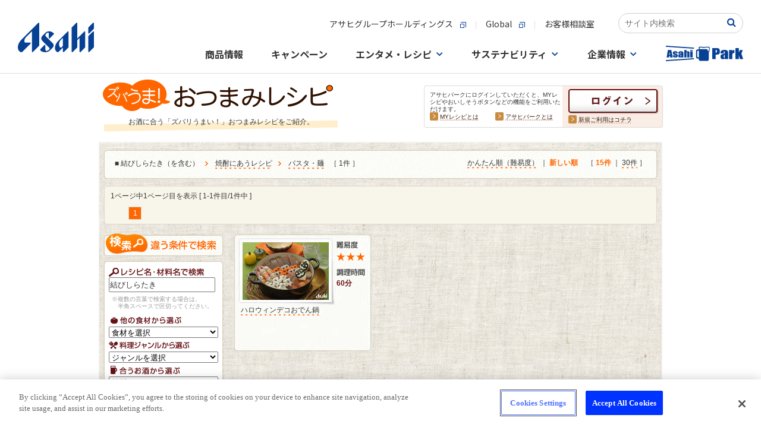

--- FILE ---
content_type: text/html
request_url: https://www.asahibeer.co.jp/enjoy/recipe/search/list.psp.html?DRINK=004&DIVIS=004&WORD=%8C%8B%82%D1%82%B5%82%E7%82%BD%82%AB&S=T
body_size: 14166
content:






<!DOCTYPE html PUBLIC "-//W3C//DTD XHTML 1.0 Transitional//EN" "http://www.w3.org/TR/xhtml1/DTD/xhtml1-transitional.dtd">

<HTML lang="ja">
<HEAD>
<!-- OneTrust Cookie consent notice Start -->
<script type="text/javascript" src="https://cdn-apac.onetrust.com/consent/c92d7405-ea78-418a-865d-5f53108abaed/OtAutoBlock.js" ></script>
<script src="https://cdn-apac.onetrust.com/scripttemplates/otSDKStub.js" type="text/javascript" charset="UTF-8" data-domain-script="c92d7405-ea78-418a-865d-5f53108abaed" ></script>
<script type="text/javascript">
function OptanonWrapper() { }
</script>
<!-- OneTrust Cookie consent notice End  -->
<META name="keywords" content="料理,レシピ,おつまみ,つまみ,簡単,レシピ検索,野菜,魚,肉,旬,ビール,ワイン,焼酎,ウイスキー">
<meta name="description" content="【お酒に合う、簡単おつまみレシピ】アサヒビールがおすすめする！お酒に合う「ズバリうまい！」おつまみレシピをご紹介します。季節の食材やビール・ワイン・焼酎などお酒との相性が抜群なおつまみ情報サイトです。">

<META name="robots" content="noindex" />


<META http-equiv="imagetoolbar" content="no">

<META http-equiv="Content-Type" content="text/html; charset=shift_jis">
<META http-equiv="Content-Script-Type" content="text/javascript">
<META http-equiv="Content-Style-Type"  content="text/css">
<TITLE>焼酎にあう・パスタ・麺・結びしらたきのレシピ | ズバうま！おつまみレシピ | アサヒビール</TITLE>
<link rel="stylesheet" href="./../css/searchlist.css" type="text/css" media="all">
<link rel="stylesheet" href="./../css/common.css" type="text/css" media="all">
<link rel="stylesheet" href="./../css/list.css" type="text/css" media="all">
<link rel="stylesheet" href="./../css/search.css" type="text/css" media="all">
<link rel="stylesheet" href="./../css/recipe_search.css" type="text/css" media="all">
<link rel="canonical" href="https://www.asahibeer.co.jp/enjoy/recipe/search/list.psp.html?WORD=%8c%8b%82%d1%82%b5%82%e7%82%bd%82%ab&DIVIS=004&DRINK=004"/>
<link rel="alternate" media="only screen and (max-width: 640px)" href="https://www.asahibeer.co.jp/enjoy/recipe/sp/list.psp.html?WORD=%8c%8b%82%d1%82%b5%82%e7%82%bd%82%ab&DIVIS=004&DRINK=004">

<script language="JavaScript" src="/js/asahibeer/global.js" type="text/javascript"></script>
<script language="JavaScript" src="./../popup.js" type="text/javascript"></script>
<script language="Javascript" src="./../js/behavior.js"></script>
<script language="Javascript" src="./../js/swap.js"></script>
<script language="Javascript" src="./../js/rollover.js" type="text/javascript"></script>
<script type="text/javascript" src="/park/js/libs/jquery-1.11.2.min.js"></script>
<script type="text/javascript" src="./../js/jquery-migrate-1.1.0.js"></script>
<script language="Javascript" src="./../js/dropdownmenu.js" type="text/javascript"></script>
<script type="text/javascript">
  $(document).ready(function() {

	//$('div.accordion_box:eq(0)> ul').hide();
	//var imagedir="img/";

	$('div.accordion_box:eq(0)> h3')
	.hover(
		function(){
			//over

			$(this).css("background", "url('images/"+$(this).attr("id")+".jpg') no-repeat bottom");
		},
		function(){
			//out
			$(this).css("background", "url('images/"+$(this).attr("id")+".jpg') no-repeat top");
		}
	)
	.toggle(
		function(){ $(this).html("<img src='images/"+$(this).attr("id")+"_open.jpg'>"); },
		function(){ $(this).html(""); }
	)
	.click(function() {
		$(this).next().slideToggle('fast');
	});
});
</script>
<script type="text/javascript">
<!--
function form_onSubmit( f )
{
	if ( f.WORD.value == "レシピ名・材料名を入力") {
		f.WORD.value = '';
	}
}
// -->
</script>


<!-- CSS -->
<link href="https://ce.mf.marsflag.com/latest/css/mf-search.css" rel="stylesheet" type="text/css" media="all" charset="UTF-8">
<link href="/searchwindow.css" rel="stylesheet" type="text/css" media="all" charset="UTF-8">
</head>

<BODY bgcolor="#FFFFFF">


<!--▼ヘッダー▼ -->





   
<SCRIPT language="JavaScript" type="text/javascript" >

   function ASAHIBEER_searchKeyWord()
   {
      if ( document.SEARCH_FORM.WORD.value == "" )
      {
         if ( ASAHIBEER_isUnicodeBrouser() == 1 )
            alert( "Input Search Keyword !!" );
         else
            alert( "Not entered search word." );
      }
      else
      {
         document.SEARCH_FORM.action = "/web-service/common/search/";
         document.SEARCH_FORM.submit();
      }
   }
</SCRIPT>



<!-- head.tmp -->
<!-- ======-->
<div id="page-top" style="text-align: center;width:100%;background:#FFFFFF url(/shared/img/bg_body_nv2.jpg) repeat-x left top;">
<!-- Google Tag Manager -->
<script>(function(w,d,s,l,i){w[l]=w[l]||[];w[l].push({'gtm.start':
new Date().getTime(),event:'gtm.js'});var f=d.getElementsByTagName(s)[0],
j=d.createElement(s),dl=l!='dataLayer'?'&l='+l:'';j.async=true;j.src=
'https://www.googletagmanager.com/gtm.js?id='+i+dl;f.parentNode.insertBefore(j,f);
})(window,document,'script','dataLayer','GTM-N2CHTWGJ');</script>
<!-- End Google Tag Manager -->
<!-- Google Tag Manager (noscript) -->
<noscript><iframe src="https://www.googletagmanager.com/ns.html?id=GTM-N2CHTWGJ"
height="0" width="0" style="display:none;visibility:hidden"></iframe></noscript>
<!-- End Google Tag Manager (noscript) -->

<link rel="stylesheet" href="/template/asahibeer/inner/css/ff87info.css">
<div id="ff87info" onclick="ClickSpreload()">
  <p class="ff87info_p">＊Firefox最新版をご利用のお客様へ＊　ページの背景画像が正しく表示されない場合、<span class="ff87info_p_uline">こちらをクリック</span>お願いします。</p>
</div>
<script src="/template/asahibeer/inner/js/ff87info.js"></script>
<script src="/agechk/js/agechk.js?241226" type="module"></script>

<!-- SiteCatalyst_call start -->
<script type="text/javascript">

function s_code_onload(){


  


  // WithAsahi用 企業ID取得
  var cookies = document.cookie;
  var cookiesArray = cookies.split(';');
  var with_asahi_id;

  for(var c of cookiesArray){
      var cArray = c.split('=');

      var pattern = /YUKO_ID$/;   // YUKO_ID
      if( cArray[0].match(pattern) ){
         with_asahi_id = cArray[1];
      }
    }

   s.eVar44 = with_asahi_id;
   s.t();
}
</script>


<script type="text/javascript" src="/web-service/common/sc_parts/s_code.js" onload="s_code_onload()"></script>

<!-- SiteCatalyst_call end -->


<!-- template load -->
<link rel="stylesheet" type="text/css" href="/assets/css/header_footer.css"/>
<link rel="preconnect" href="https://fonts.gstatic.com">
<link href="https://fonts.googleapis.com/css2?family=Noto+Sans+JP:wght@400;500;700&family=Noto+Serif+JP:wght@500;600;700&display=swap" rel="stylesheet">
<link rel="stylesheet" href="/common/css/common.css"/>
<script src="/common/js/main.js"></script>

<!-- 下層ページヘッダー -->
<div class="root-wrapper">
<div class="body-wrapper">
<header class="global-header-underlayer is-active">
	<div class="global-header-underlayer__body">
		<div class="global-header-underlayer__title">
			<h1 class="global-header-underlayer__site-name">
				<a href="/">
					<svg version="1.1" title="Asahi" xmlns="http://www.w3.org/2000/svg" xmlns:xlink="http://www.w3.org/1999/xlink" x="0px" y="0px" viewBox="0 0 400 155.8" style="enable-background:new 0 0 400 155.8;" xml:space="preserve">
						<path d="M107.4,1.2L19.6,89c-24.3,24.4-24.3,52.1-9.2,64.1c4.6,3.4,10.8,3.6,14.8-0.4c0,0,41.7-41.7,42-42c0,0,0,0,0,0c2.2-2.2,1.3-5.2-2.2-5.2c-0.2,0-24,0-24,0c-9,0-9.6-17.5,2.7-29.7l30.3-30.3l0,107c0.1,3.4,3,4.4,5.3,2.1c0.2-0.2,33.3-33.3,33.3-33.3s0-117.6,0-117.9C112.6,0,109.6-1,107.4,1.2z"/>
						<path d="M184,109.2c-5.5-5.5-34.7-34.7-34.7-34.7c-6.9-6.9-5.7-13.5,5.2-20.5c4.2-2.7,7.9-1.5,7.9,2.6c0,0,0,23.4,0,23.7c0,3.4,2.9,4.4,5.2,2.2c2.2-2.2,20.2-20.2,20.2-20.2c2.5-2.6,2.8-4.4-0.6-7.6c-15.4-13.2-33.4-9.8-41.9-1.2l-16.4,16.4C119,81,123.3,90.2,129,96l36.3,36.4c4.1,4.1,1,9.4-6.3,13.9c-10.4,5.3-14.2,3-14.2-7c0,0,0-17.9,0-18.7c0-3.4-2.9-4.4-5.2-2.1c-0.3,0.3-20,20-20,20c-4.2,4.8,0.3,11.1,6.9,13.7c7.2,2.5,13.1,3.7,18.3,3.7c10.7,0.1,18.3-4.5,25.2-10.7l13.2-13.3C194.3,118.5,184,109.2,184,109.2z"/>
						<path d="M261.5,47.1l-49.8,49.8c-12.4,12.4-26.1,40.5-7.7,56.3c4.7,3.5,7.3,3.3,11.1-0.5l22-21.9v21.5c0,3.4,3,4.4,5.2,2.2c0.5-0.5,24.4-24.4,24.4-24.4s0-0.1,0-0.2c0,0,0-79.3,0-80.4c0-0.1,0-0.2,0-0.2C266.7,45.9,263.7,44.9,261.5,47.1z M228.8,130.7c-4.1,4.1-12.1-3.4-12.1-17.5c0.1-9.8,4.3-17.1,10.9-23.9l9.4-9.3v42.5L228.8,130.7z"/>
						<path d="M348.9,47.1l-36.3,36.3v-0.4c0-17.6,0-79.3,0-79.6c0-3.4-3-4.4-5.2-2.2L283,25.7v126.7c0,3.4,3,4.4,5.2,2.2c0.5-0.5,24.4-24.4,24.4-24.4s0-18.7,0-38l11.9-11.9v72.1c0,3.4,3,4.4,5.2,2.2c0.5-0.5,24.4-24.4,24.4-24.4s0-80.1,0-80.8C354.1,45.9,351.1,44.9,348.9,47.1z"/>
						<path d="M394.8,1.2l-24.4,24.4v28.5c0,3.4,3,4.4,5.2,2.2C376,55.9,400,31.9,400,31.9s0-27.8,0-28.5C400,0,397-1,394.8,1.2z"/>
						<path d="M394.8,47.1l-24.4,24.4v80.8c0,3.4,3,4.4,5.2,2.2c0.5-0.5,24.4-24.4,24.4-24.4s0-80.1,0-80.8C400,45.9,397,44.9,394.8,47.1z"/>
					</svg>
				</a>
			</h1>
		</div>
		<div class="global-header-underlayer__sub">
			<div class="global-header-underlayer__sub-inner">
				<div class="global-header-underlayer__nav">
					<ul class="global-header-underlayer__links">
						<li><a href="http://www.asahigroup-holdings.com/" target="_blank"><span>アサヒグループホールディングス</span><i></i></a></li>
						<li><a href="https://www.asahigroup-holdings.com/en/" target="_blank"><span>Global</span><i></i></a></li>
						<li><a href="/customer/"><span>お客様相談室</span></a></li>
					</ul>
				</div>

				<div class="mf_finder_container head-search_ab">
					<!-- ↓検索窓用カスタムエレメント -->
					<mf-search-box
					submit-text=""
					ajax-url="https://finder.api.mf.marsflag.com/api/v1/finder_service/documents/2f71aee9/search"
					serp-url="/insidesearch/index.html#/"
					doctype-hidden
					options-hidden
					placeholder="サイト内検索"
					imgsize-default="3"
					></mf-search-box>
			  </div>
			</div>
			<nav class="nav-global">
				<div class="nav-global__body">
					<ul class="nav-global__list">
						<li class="nav-global__item"><a class="nav-global__links" href="/products/"><span>商品情報</span></a>
						</li>
						<li class="nav-global__item"><a class="nav-global__links" href="/campaign/"><span>キャンペーン</span></a></li>
						<li class="nav-global__item"><a class="nav-global__links nav-global__links--dropdown" href="/fun/"><span>エンタメ・レシピ</span></a>
							<div class="nav-global__dropdown">
								<div class="nav-global__dropdown-inner">
									<div class="nav-global__dropdown-header">
										<div class="nav-global__dropdown-top-links"><a href="/fun/"><span>エンタメ・レシピトップ</span><i></i></a></div>
										<div class="nav-global__dropdown-close">
											<button>閉じる</button>
										</div>
									</div>
									<div class="nav-global__entertainment">
										<div class="nav-global__entertainment-block">
											<div class="nav-global__child-head  visible-xs"><a href="/enjoy/recipe/"><span>おつまみレシピサイト</span><i></i></a></div>
											<div class="nav-global__child-recipe"><a class="nav-global__child-recipe-links" href="/enjoy/recipe/">
													<div class="nav-global__child-recipe-ph"><img src="/common/image/nav/img-nav-recipe.jpg" alt="ズバうま！おつまみレシピ"/></div>
													<div class="nav-global__child-recipe-detail">
														<div class="nav-global__child-recipe-head">ズバうま！おつまみレシピ</div>
														<div class="nav-global__child-recipe-text">季節の食材やビール・ワイン・焼酎など、お酒との相性が抜群な「ズバリうまい！」おつまみレシピをご紹介。</div>
													</div></a>
												<div class="nav-global__child-recipe-ph"></div>
											</div>
										</div>
										<div class="nav-global__entertainment-block">
											<div class="nav-global__child-head  visible-xs"><a href="/fun/"><span>エンタメコンテンツ</span><i></i></a></div>
											<ul class="nav-global__child">
												<li class="nav-global__child-element nav-global__child-element--s"><a class="nav-global__child-links" href="/event/">
														<div class="nav-global__child-ph">
														 <picture>
														   <source type="image/jpeg" srcset="/common/image/nav/img-nav-event.webp" alt="イベント情報" />
														   <source type="image/jpeg" srcset="/common/image/nav/img-nav-event.jpg" alt="イベント情報" />
														   <img src="/common/image/nav/img-nav-event.jpg" alt="イベント情報" />
														 </picture>
														</div>
														<div class="nav-global__child-text"><span>イベント情報</span><i></i></div></a></li>
												<li class="nav-global__child-element nav-global__child-element--s"><a class="nav-global__child-links" href="/brewery/">
														<div class="nav-global__child-ph">
														 <picture>
														   <source type="image/jpeg" srcset="/common/image/nav/img-nav-brewery.webp" alt="アサヒの工場見学" />
														   <source type="image/jpeg" srcset="/common/image/nav/img-nav-brewery.jpg" alt="アサヒの工場見学" />
														   <img src="/common/image/nav/img-nav-brewery.jpg" alt="アサヒの工場見学" />
														 </picture>
														</div>
														<div class="nav-global__child-text"><span>アサヒの工場見学</span><i></i></div></a></li>
																								<li class="nav-global__child-element nav-global__child-element--s"><a class="nav-global__child-links" href="/enjoy/umadaru/main.html">
														<div class="nav-global__child-ph">
														 <picture>
														   <source type="image/jpeg" srcset="/common/image/nav/img-nav-tarunama.webp" alt="うまい！樽生の飲めるお店"/>
														   <source type="image/jpeg" srcset="/common/image/nav/img-nav-tarunama.jpg" alt="うまい！樽生の飲めるお店"/>
														   <img src="/common/image/nav/img-nav-tarunama.jpg" alt="うまい！樽生の飲めるお店"/>
														 </picture>
														</div>
														<div class="nav-global__child-text"><span>うまい！樽生の飲めるお店</span><i></i></div></a></li>
												<li class="nav-global__child-element nav-global__child-element--s"><a class="nav-global__child-links" href="https://drafters.jp/" target="_blank">
														<div class="nav-global__child-ph">
														 <picture>
														   <source type="image/jpeg" srcset="/common/image/nav/img-nav-enjoy-drafters.webp" alt="アサヒ ドラフターズ"/>
														   <source type="image/jpeg" srcset="/common/image/nav/img-nav-enjoy-drafters.jpg" alt="アサヒ ドラフターズ"/>
														   <img src="/common/image/nav/img-nav-enjoy-drafters.jpg" alt="アサヒ ドラフターズ"/>
														 </picture>
														</div>
														<div class="nav-global__child-text"><span>アサヒ ドラフターズ</span><i></i></div></a></li>
											</ul>
										</div>
									</div>
								</div>
							</div>
						</li>
						<li class="nav-global__item"><a class="nav-global__links nav-global__links--dropdown" href="/sustainability/"><span>サステナビリティ</span></a>
							<div class="nav-global__dropdown">
								<div class="nav-global__dropdown-inner">
									<div class="nav-global__dropdown-header">
										<div class="nav-global__dropdown-top-links"><a href="/sustainability/"><span>サステナビリティトップ</span><i></i></a></div>
										<div class="nav-global__dropdown-close">
											<button>閉じる</button>
										</div>
									</div>
									<ul class="nav-global__child">
										<li class="nav-global__child-element"><a class="nav-global__child-links" href="/sustainability/">
												<div class="nav-global__child-ph">
														 <picture>
														   <source type="image/jpeg" srcset="/common/image/nav/img-nav-sustainability.webp" alt="サステナビリティ"/>
														   <source type="image/jpeg" srcset="/common/image/nav/img-nav-sustainability.jpg" alt="サステナビリティ"/>
														   <img src="/common/image/nav/img-nav-sustainability.jpg" alt="サステナビリティ"/>
														 </picture>
														</div>
												<div class="nav-global__child-text"><span>サステナビリティ</span><i></i></div></a></li>
										<li class="nav-global__child-element"><a class="nav-global__child-links" href="/sustainability/drinking/">
												<div class="nav-global__child-ph">
														 <picture>
														   <source type="image/jpeg" srcset="/common/image/nav/img-nav-drinking.webp" alt="責任ある飲酒"/>
														   <source type="image/jpeg" srcset="/common/image/nav/img-nav-drinking.jpg" alt="責任ある飲酒"/>
														   <img src="/common/image/nav/img-nav-drinking.jpg" alt="責任ある飲酒"/>
														 </picture>
														</div>
												<div class="nav-global__child-text"><span>責任ある飲酒</span><i></i></div></a></li>
										<li class="nav-global__child-element"><a class="nav-global__child-links" href="/sustainability/environment/">
												<div class="nav-global__child-ph">
														 <picture>
														   <source type="image/jpeg" srcset="/common/image/nav/img-nav-environment.webp" alt="環境"/>
														   <source type="image/jpeg" srcset="/common/image/nav/img-nav-environment.jpg" alt="環境"/>
														   <img src="/common/image/nav/img-nav-environment.jpg" alt="環境"/>
														 </picture>
														</div>
												<div class="nav-global__child-text"><span>環境</span><i></i></div></a></li>
										<li class="nav-global__child-element"><a class="nav-global__child-links" href="/sustainability/foodsafety/">
												<div class="nav-global__child-ph">
														 <picture>
														   <source type="image/jpeg" srcset="/common/image/nav/img-nav-foodsafety.webp" alt="食の安全・安心"/>
														   <source type="image/jpeg" srcset="/common/image/nav/img-nav-foodsafety.jpg" alt="食の安全・安心"/>
														   <img src="/common/image/nav/img-nav-foodsafety.jpg" alt="食の安全・安心"/>
														 </picture>
														</div>
												<div class="nav-global__child-text"><span>食の安全・安心</span><i></i></div></a></li>
										<li class="nav-global__child-element"><a class="nav-global__child-links" href="/sustainability/community/">
												<div class="nav-global__child-ph">
														 <picture>
														   <source type="image/jpeg" srcset="/common/image/nav/img-nav-comunity.webp" alt="コミュニティ"/>
														   <source type="image/jpeg" srcset="/common/image/nav/img-nav-comunity.jpg" alt="コミュニティ"/>
														   <img src="/common/image/nav/img-nav-comunity.jpg" alt="コミュニティ"/>
														 </picture>
														</div>
												<div class="nav-global__child-text"><span>コミュニティ</span><i></i></div></a></li>
										<li class="nav-global__child-element"><a class="nav-global__child-links" href="/sustainability/people/">
												<div class="nav-global__child-ph">
														 <picture>
														   <source type="image/jpeg" srcset="/common/image/nav/img-nav-people.webp" alt="人"/>
														   <source type="image/jpeg" srcset="/common/image/nav/img-nav-people.jpg" alt="人"/>
														   <img src="/common/image/nav/img-nav-people.jpg" alt="人"/>
														 </picture>
														</div>
												<div class="nav-global__child-text"><span>人</span><i></i></div></a></li>
									</ul>
								</div>
							</div>
						</li>
						<li class="nav-global__item"><a class="nav-global__links nav-global__links--dropdown" href="/corporate.html"><span>企業情報</span></a>
							<div class="nav-global__dropdown">
								<div class="nav-global__dropdown-inner">
									<div class="nav-global__dropdown-header">
										<div class="nav-global__dropdown-top-links"><a href="/corporate.html"><span>企業情報トップ</span><i></i></a></div>
										<div class="nav-global__dropdown-close">
											<button>閉じる</button>
										</div>
									</div>
									<div class="nav-global__dropdown-col">
										<ul class="nav-global__child">
											<li class="nav-global__child-element"><a class="nav-global__child-links" href="/aboutus/message/">
													<div class="nav-global__child-ph">
														 <picture>
														   <source type="image/jpeg" srcset="/common/image/nav/img-nav-message.webp" alt="トップメッセージ"/>
														   <source type="image/jpeg" srcset="/common/image/nav/img-nav-message.jpg" alt="トップメッセージ"/>
														   <img src="/common/image/nav/img-nav-message.jpg" alt="トップメッセージ"/>
														 </picture>
														</div>
													<div class="nav-global__child-text"><span>トップメッセージ</span><i></i></div></a></li>
											<li class="nav-global__child-element"><a class="nav-global__child-links" href="/aboutus/summary/">
													<div class="nav-global__child-ph">
														 <picture>
														   <source type="image/jpeg" srcset="/common/image/nav/img-nav-summary.webp" alt="会社概要"/>
														   <source type="image/jpeg" srcset="/common/image/nav/img-nav-summary.jpg" alt="会社概要"/>
														   <img src="/common/image/nav/img-nav-summary.jpg" alt="会社概要"/>
														 </picture>
														</div>
													<div class="nav-global__child-text"><span>会社概要</span><i></i></div></a></li>
											<li class="nav-global__child-element"><a class="nav-global__child-links" href="/aboutus/business/">
													<div class="nav-global__child-ph">
														 <picture>
														   <source type="image/jpeg" srcset="/common/image/nav/img-nav-company-business.webp" alt="事業案内"/>
														   <source type="image/jpeg" srcset="/common/image/nav/img-nav-company-business.jpg" alt="事業案内"/>
														   <img src="/common/image/nav/img-nav-company-business.jpg" alt="事業案内"/>
														 </picture>
														</div>
													<div class="nav-global__child-text"><span>事業案内</span><i></i></div></a></li>
											<li class="nav-global__child-element"><a class="nav-global__child-links" href="/aboutus/branch/">
													<div class="nav-global__child-ph">
														 <picture>
														   <source type="image/jpeg" srcset="/common/image/nav/img-nav-branch.webp" alt="事業場一覧"/>
														   <source type="image/jpeg" srcset="/common/image/nav/img-nav-branch.jpg" alt="事業場一覧"/>
														   <img src="/common/image/nav/img-nav-branch.jpg" alt="事業場一覧"/>
														 </picture>
														</div>
													<div class="nav-global__child-text"><span>事業場一覧</span><i></i></div></a></li>
											<li class="nav-global__child-element"><a class="nav-global__child-links" href="/aboutus/philosophy/">
													<div class="nav-global__child-ph">
														 <picture>
														   <source type="image/jpeg" srcset="/common/image/nav/img-nav-philosophy.webp" alt="グループ理念"/>
														   <source type="image/jpeg" srcset="/common/image/nav/img-nav-philosophy.jpg" alt="グループ理念"/>
														   <img src="/common/image/nav/img-nav-philosophy.jpg" alt="グループ理念"/>
														 </picture>
														</div>
													<div class="nav-global__child-text"><span>グループ理念</span><i></i></div></a></li>
											<li class="nav-global__child-element"><a class="nav-global__child-links" href="/news/">
													<div class="nav-global__child-ph">
														 <picture>
														   <source type="image/jpeg" srcset="/common/image/nav/img-nav-news.webp" alt="ニュースリリース"/>
														   <source type="image/jpeg" srcset="/common/image/nav/img-nav-news.jpg" alt="ニュースリリース"/>
														   <img src="/common/image/nav/img-nav-news.jpg" alt="ニュースリリース"/>
														 </picture>
														</div>
													<div class="nav-global__child-text"><span>ニュースリリース</span><i></i></div></a></li>
										</ul>
										<ul class="nav-global__child-small">
											<li class="nav-global__child-small-element"><a class="nav-global__child-small-links" href="/careers/">
													<div class="nav-global__child-small-ph">
														 <picture>
														   <source type="image/jpeg" srcset="/common/image/nav/img-nav-careers.webp" alt="採用情報"/>
														   <source type="image/jpeg" srcset="/common/image/nav/img-nav-careers.jpg" alt="採用情報"/>
														   <img src="/common/image/nav/img-nav-careers.jpg" alt="採用情報"/>
														 </picture>
														</div>
													<div class="nav-global__child-small-text"><span>採用情報</span><i></i></div></a></li>
											<li class="nav-global__child-small-element"><a class="nav-global__child-small-links" href="https://www.asahigroup-holdings.com/ir/" target="_blank">
													<div class="nav-global__child-small-ph">
														 <picture>
														   <source type="image/jpeg" srcset="/common/image/nav/img-nav-ir.webp" alt="IR・投資家情報"/>
														   <source type="image/jpeg" srcset="/common/image/nav/img-nav-ir.jpg" alt="IR・投資家情報"/>
														   <img src="/common/image/nav/img-nav-ir.jpg" alt="IR・投資家情報"/>
														 </picture>
														</div>
													<div class="nav-global__child-small-text"><span>IR・投資家情報</span><i></i></div></a></li>
											<li class="nav-global__child-small-element"><a class="nav-global__child-small-links" href="https://www.asahigroup-holdings.com/company/group/" target="_blank">
													<div class="nav-global__child-small-ph">
														 <picture>
														   <source type="image/jpeg" srcset="/common/image/nav/img-nav-group.webp" alt="グループ会社一覧"/>
														   <source type="image/jpeg" srcset="/common/image/nav/img-nav-group.jpg" alt="グループ会社一覧"/>
														   <img src="/common/image/nav/img-nav-group.jpg" alt="グループ会社一覧"/>
														 </picture>
														</div>
													<div class="nav-global__child-small-text"><span>グループ会社<br/>一覧</span><i></i></div></a></li>
											<li class="nav-global__child-small-element"><a class="nav-global__child-small-links" href="https://www.asahigroup-holdings.com/" target="_blank">
													<div class="nav-global__child-small-ph">
														 <picture>
														   <source type="image/jpeg" srcset="/common/image/nav/img-nav-group-hd.webp" alt="アサヒグループホールディングス"/>
														   <source type="image/jpeg" srcset="/common/image/nav/img-nav-group-hd.jpg" alt="アサヒグループホールディングス"/>
														   <img src="/common/image/nav/img-nav-group-hd.jpg" alt="アサヒグループホールディングス"/>
														 </picture>
														</div>
													<div class="nav-global__child-small-text"><span>アサヒグループホールディングス</span><i></i></div></a></li>
											<li class="nav-global__child-small-element"><a class="nav-global__child-small-links" href="https://www.asahigroup-holdings.com/company/history/" target="_blank">
													<div class="nav-global__child-small-ph">
														 <picture>
														   <source type="image/jpeg" srcset="/common/image/nav/img-nav-history.webp" alt="歴史・沿革"/>
														   <source type="image/jpeg" srcset="/common/image/nav/img-nav-history.jpg" alt="歴史・沿革"/>
														   <img src="/common/image/nav/img-nav-history.jpg" alt="歴史・沿革"/>
														 </picture>
														</div>
													<div class="nav-global__child-small-text"><span>歴史・沿革</span><i></i></div></a></li>
										</ul>
									</div>
								</div>
							</div>
						</li>
						<li class="nav-global__item"><a class="nav-global__links" href="/park/index.psp.html"><span><svg xmlns="http://www.w3.org/2000/svg" width="130" height="25.597" viewBox="0 0 130 25.597">
											<g id="group_33558" data-name="group 33558" transform="translate(-531.535 -1094.06)">
												<g id="group_33557" data-name="group 33557">
													<path id="pass_80239" data-name="pass 80239" d="M562.436,1101.156v12.284h3.832v-7.186a2.776,2.776,0,0,1,.123-1.024.583.583,0,0,1,.963-.008,3.584,3.584,0,0,1,.109,1.131v7.087h3.831V1106.5a8.122,8.122,0,0,0-.156-1.954,1.715,1.715,0,0,0-.863-.944,3.362,3.362,0,0,0-1.712-.41,4.018,4.018,0,0,0-1.228.183,3.615,3.615,0,0,0-1.067.547v-2.763Zm-30.9,16.734.119,1.767L578.8,1116.5l-.118-1.769Zm23.6-10.02a6.851,6.851,0,0,0-2.21.957,2.064,2.064,0,0,0-.446,1.54v.827q0,1.526.84,1.976a3.829,3.829,0,0,0,1.844.452,3,3,0,0,0,1.323-.27,2.237,2.237,0,0,0,.906-.809v.9h3.728v-5.054a16.935,16.935,0,0,0-.2-3.3,2.211,2.211,0,0,0-1.185-1.351,7.743,7.743,0,0,0-5.568-.064,2.842,2.842,0,0,0-1.351,1.119,3.9,3.9,0,0,0-.337,1.8v.675h3.6v-1.055a3.271,3.271,0,0,1,.095-1.043q.094-.2.483-.2a.529.529,0,0,1,.489.239,2.29,2.29,0,0,1,.147,1.028,1.727,1.727,0,0,1-.133.835A6.959,6.959,0,0,1,555.133,1107.87Zm2.153,2.854a2.343,2.343,0,0,1-.109.936c-.073.119-.229.179-.47.179a.529.529,0,0,1-.507-.228,2.462,2.462,0,0,1-.128-1.009,2.911,2.911,0,0,1,.147-1.047,2.544,2.544,0,0,1,1.067-.9Zm-5.956-4.136V1106a4.525,4.525,0,0,0-.1-1.115,1.754,1.754,0,0,0-.569-.774,3.474,3.474,0,0,0-1.347-.672,7.752,7.752,0,0,0-2.129-.254,7.161,7.161,0,0,0-2.215.311,2.537,2.537,0,0,0-1.351.884,3.151,3.151,0,0,0-.4,1.779,2.816,2.816,0,0,0,.37,1.469,4.789,4.789,0,0,0,2.058,1.377,18.891,18.891,0,0,1,2.229,1.077q.208.183.209.9a1.025,1.025,0,0,1-.161.687.789.789,0,0,1-.569.163.52.52,0,0,1-.508-.243,2.725,2.725,0,0,1-.128-1.055v-.637h-3.395v.486a3.6,3.6,0,0,0,.389,1.881,2.63,2.63,0,0,0,1.427.987,7.578,7.578,0,0,0,2.5.364,6.657,6.657,0,0,0,2.253-.338,2.522,2.522,0,0,0,1.332-.963,3.49,3.49,0,0,0,.4-1.855,2.417,2.417,0,0,0-.522-1.677,6.159,6.159,0,0,0-2.191-1.229,11.416,11.416,0,0,1-1.655-.752,1.15,1.15,0,0,1-.484-.474,2.116,2.116,0,0,1-.08-.679.718.718,0,0,1,.161-.512.635.635,0,0,1,.484-.171q.4,0,.5.186a2.372,2.372,0,0,1,.1.884v.546Zm-12.684,4.644.214,2.208h4.081l-2.284-12.284h-5.771l-2.037,12.284h4.128l.24-2.208Zm-.713-7.337q.3,3.072.608,5.159h-1.375Q537.323,1107.424,537.933,1103.9Zm96.338-2.173a11.5,11.5,0,0,0-8.262-.1,4.223,4.223,0,0,0-2.006,1.662,5.8,5.8,0,0,0-.5,2.674v1h5.335V1105.4a4.929,4.929,0,0,1,.14-1.549c.094-.2.333-.3.718-.3a.783.783,0,0,1,.725.355,3.391,3.391,0,0,1,.218,1.525,2.563,2.563,0,0,1-.2,1.239,10.328,10.328,0,0,1-3,1.182,10.164,10.164,0,0,0-3.279,1.419,3.062,3.062,0,0,0-.662,2.286v1.228q0,2.262,1.246,2.933a5.681,5.681,0,0,0,2.737.67,4.449,4.449,0,0,0,1.964-.4,3.3,3.3,0,0,0,1.344-1.2v1.332h5.532v-7.5a25.218,25.218,0,0,0-.3-4.893A3.283,3.283,0,0,0,634.271,1101.722Zm-3.632,10.365a3.463,3.463,0,0,1-.162,1.391q-.162.266-.7.265a.786.786,0,0,1-.753-.338,3.673,3.673,0,0,1-.19-1.5,4.312,4.312,0,0,1,.218-1.554,3.785,3.785,0,0,1,1.583-1.34Zm12.528-8.946.225-1.965h-5.686v14.943h5.686v-5.9a13.586,13.586,0,0,1,.169-2.776,1.506,1.506,0,0,1,.9-.94,5.808,5.808,0,0,1,2.294-.338v-5.258A4.215,4.215,0,0,0,643.167,1103.141Zm15.37,3.986,2.309-5.951h-4.779l-1.773,4.365-.008-7.653H648.6v18.231h5.686l.008-6.513,1.773,6.513h5.468ZM621.1,1099.07a4.491,4.491,0,0,0-1.956-.878,17.362,17.362,0,0,0-3.723-.3h-5.968v18.231h5.925v-7.342h1.591a9.589,9.589,0,0,0,3.146-.428,2.912,2.912,0,0,0,1.654-1.228,5.416,5.416,0,0,0,.45-2.544v-1.588a10.02,10.02,0,0,0-.232-2.528A2.865,2.865,0,0,0,621.1,1099.07ZM617.268,1104a1.979,1.979,0,0,1-.317,1.335,1.573,1.573,0,0,1-1.133.321c-.122,0-.268,0-.437-.012v-4.639a2.744,2.744,0,0,1,1.521.282,1.51,1.51,0,0,1,.366,1.216Zm-85.733-8.175,47.147,3.158.118-1.768-47.146-3.157Zm62.028.186c-7.362-1.158-6.844.554-6.771,2.008a2.515,2.515,0,0,0,.224.9v1.361l-1.9-.008a2.767,2.767,0,0,0-2.783,2.751v9.617a2.768,2.768,0,0,0,2.783,2.752l1.9.008v1.106a2.767,2.767,0,0,0,2.783,2.751h11.134a2.767,2.767,0,0,0,2.783-2.751v-12.02c.705-.04,1.071-.456,1.066-1.764-.005-1.382,1.1-4.284.292-6.041C604.176,1094.722,596.892,1096.537,593.563,1096.013Zm-6.547,17.309-1.38-.009c-1.01,0-1.4-1-1.406-2.229l-.021-6.529c0-1.23.388-2.226,1.4-2.224l1.409.009Zm16.649-11.408c-.012.8-.2,1.406-.865,1.406-.813,0-.828-3.655-2.594-3.655h-8.933c-1.313,0-2.491.317-2.883-.844s-1.1-2.386,5.17-1.413c2.834.44,9.628-1.358,10.393.288C604.638,1099.173,603.676,1101.112,603.665,1101.914Zm-31.052,11.526h3.945v-10.069h-3.945Zm3.945-12.284h-3.945v1.6h3.945Z" fill="#000"/>
												</g>
											</g>
										</svg></span></a></li>
					</ul>
					<div class="visible-xs">
						<ul class="global-header-underlayer__links">
							<li><a href="http://www.asahigroup-holdings.com/" target="_blank"><span>アサヒグループホールディングス</span></a></li>
							<li><a href="https://www.asahigroup-holdings.com/en/" target="_blank"><span>Global</span></a></li>
							<li><a href="/customer/"><span>お客様相談室</span></a></li>
						</ul>
					</div>
				</div>
			</nav>
			<div class="global-header-underlayer__xs-search-block">
				<div class="global-header-underlayer__xs-search-block-inner">
					<div class="mf_finder_container head-search_ab">
						<!-- ↓検索窓用カスタムエレメント -->
						<mf-search-box
						submit-text=""
						ajax-url="https://finder.api.mf.marsflag.com/api/v1/finder_service/documents/2f71aee9/search"
						serp-url="/insidesearch/index.html#/"
						doctype-hidden
						options-hidden
						placeholder="サイト内検索"
						imgsize-default="1"
						></mf-search-box>
					</div>
				</div>
			</div>
		</div>
	</div>
	<div class="global-header-underlayer__xs-search">
		<button class="open-search-trigger"><i class="icon-search"></i></button>
	</div>
	<div class="global-header-underlayer__xs-menu">
		<button class="open-menu-trigger"><i class="icon-nav"></i></button>
	</div>
</header>
<div class="global-header-underlayer__active-bg"></div>
<!--<div class="global-header-underlayer__xs-bottom-nav">
	<div class="global-header-underlayer__xs-bottom-nav-body">
		<div class="global-header-underlayer__xs-bottom-nav-element">
			<button class="open-search-trigger"><i class="icon-search"></i><span class="open">サイト内検索</span><span class="close">閉じる</span></button>
		</div>
		<div class="global-header-underlayer__xs-bottom-nav-element">
			<button class="open-menu-trigger"><i class="icon-nav"></i><span class="open">メニュー</span><span class="close">閉じる</span></button>
		</div>
	</div>
</div>-->
</div>
</div>
<!-- 下層ページヘッダー ここまで-->

<div id="topicPath" style="font-family:MS UI Gothic,sans-serif;font-size:10px;text-align:left;margin:5px auto; width:960px; padding-left: 18px;">

<span id="pankuzu"><a href="/">アサヒビール トップ</a>　&gt;　<a href="/enjoy/">レシピ・楽しむ・学ぶ</a>　&gt;　<a href="/enjoy/recipe/">ズバうま！おつまみレシピ</a>　&gt;　レシピ検索結果</span>
</div>
</div>
<!--▲ヘッダー▲ -->


<div id="wrapper">

  <div id="header02" class="clearfix">




<div class="h_left_cnt" style="width: 420px; float: left;">
<h1><a href="/enjoy/recipe/"><img src="/enjoy/recipe/images/index02/logo.gif" alt="ズバうま！おつまみレシピ" width="387" height="53"></a></h1>

<div id="leadarea">
<div class="ps_txt">お酒に合う「ズバリうまい！」おつまみレシピをご紹介。</div>
</div>
</div>

<div class="login_area login_area01">
<p class="txt01">アサヒパークにログインしていただくと、MYレシピやおいしそうボタンなどの機能をご利用いただけます。</p>
<div class="txt02">
<p class="arrow"><img src="/enjoy/recipe/images/index02/arrow_recipe.jpg" width="14" height="14" alt="" /></p>
<p class="link"><a href="https://www.asahibeer.co.jp/enjoy/recipe/myrecipe/index.html" target="blank">MYレシピとは</a></p>
</div>
<div class="txt03">
<p class="arrow"><img src="/enjoy/recipe/images/index02/arrow_recipe.jpg" width="14" height="14" alt="" /></p>
<p class="link"><a href="https://www.asahibeer.co.jp/park/about/">アサヒパークとは</a></p>
</div>
<div class="txt04">
<p class="arrow"><img src="/enjoy/recipe/images/index02/arrow_recipe.jpg" width="14" height="14" alt="" /></p>
<p class="link"><a href="/web-service/asahibeer/park/regist/member.wsp.html" target="_blank">新規ご利用はコチラ</a></p>

</div>

<div class="btn_01">
<form action="/web-service/asahibeer/recipe/login.wsp.html" method="POST" >

<input type="hidden" name="CMD" value="onAuthForm" >
<input type="hidden" name="ORG_PAGE_URI" value="/enjoy/recipe/search/list.psp.html?DRINK=004&DIVIS=004&WORD=%8C%8B%82%D1%82%B5%82%E7%82%BD%82%AB&S=T" >

<input type="image" src="/enjoy/recipe/images/index02/btn_login.jpg" alt="ログイン">
</form>
</div>


</div>



<div class="login_area login_area02">
<p class="loginttl"><img src="/enjoy/recipe/images/index02/img_login.jpg" width="55" height="12" alt="" /></p>
<p class="count"><img src="/enjoy/recipe/images/index02/bg_count_area.jpg" width="191" height="24" alt="うまい！GOLD" /></p>
<p class="name"><span id="js-userName" class="fz16 user-name"></span><span>　さん</span></p>
<p id="js-userGold" class="user-gold money"></p>

<div class="box">
<div class="txt05">
<p class="arrow"><img src="/enjoy/recipe/images/index02/arrow_recipe.jpg" width="14" height="14" alt="" /></p>
<p class="link"><a href="/park/recipe/" target="_blank">MYレシピ帳を見る</a></p>
</div>
<div class="txt06">
<p class="arrow"><img src="/enjoy/recipe/images/index02/arrow_recipe.jpg" width="14" height="14" alt="" /></p>
<p class="link"><a href="/park/?TOP" target="_blank">アサヒパークへ</a></p>
</div>
<div class="txt07">
<p class="arrow"><img src="/enjoy/recipe/images/index02/arrow_recipe.jpg" width="14" height="14" alt="" /></p>
<p class="link"><a href="/park/social/">ソーシャルアカウント<br />連携・解除</a></p>
</div>
<div class="txt08">
<form action="/web-service/asahibeer/park/regist/logout.wsp.html" method="post" name="ws_form" class="logoutForm">
<input type="hidden" name="CMD" value="onAuthForm" >
<input type="hidden" name="ORG_PAGE_URI" value="/enjoy/recipe/search/list.psp.html?DRINK=004&DIVIS=004&WORD=%8C%8B%82%D1%82%B5%82%E7%82%BD%82%AB&S=T">
<p class="arrow"><img src="/enjoy/recipe/images/index02/arrow_recipe.jpg" width="14" height="14" alt="" /></p>
<p class="link"><a href="#" class="logoutLink">ログアウト</a></p>
<input type="submit" value="ログアウト" class="dbNone">
</form>
</div>
</div>

</div>



</div>




<link rel="stylesheet" href="/enjoy/recipe/css/colorbox_spr.css" type="text/css" media="all" />
<link rel="stylesheet" href="/enjoy/recipe/css/modal_spr.css" type="text/css" media="all" />
<script type="text/javascript" src="/park/js/sprocket.min.js"></script>
<!-- Sprocket Start -->
<script src="//assets.v2.sprocket.bz/js/sprocket-jssdk.js#config=//spr-c-asahipark.s3.amazonaws.com/config.json"></script>
<script src="//spr-c-asahipark.s3.amazonaws.com/js/sprocket.js"></script>
<!-- Sprocket End -->
<script type="text/javascript" src="/park/js/park.min.js"></script>
<script type="text/javascript" src="/enjoy/recipe/js/jquery.colorbox_spr.js"></script>
<script type="text/javascript" src="/enjoy/recipe/js/jquery.cookie.min.js"></script>
<script type="text/javascript" src="/enjoy/recipe/js/script_spr.js"></script>
<script type="text/javascript">
$(function(){
	$(".modal").colorbox({
		iframe:true,
		width:"700",
		height:"670"
	})
	if ($(window).width() < 640) {
		$(".modal").colorbox({
			iframe:true,
			width:"90%",
			height:"95%"
		});
	}
	$('.logoutLink').click(function(){
		$('.logoutForm').submit();
		return false;
	});
});
</script>



  <!-- /main start -->
  <div id="main">

  <!-- /main_cont start -->
  <div id="main_cont" class="clearfix">
  <div class="paddingTop13"></div>
  <div id="contentNavi">
  <p><img src="images/contentnavi_bg_top.jpg" /></p>
  <p class="status">■&nbsp;<span class="genre">結びしらたき（を含む）</span><img src="images/arrow.jpg" /><span class="sub_genre"><a href="./list.psp.html?DRINK=004&amp;WORD=%8c%8b%82%d1%82%b5%82%e7%82%bd%82%ab&amp;S=T" class="top">焼酎にあうレシピ</a></span><img src="images/arrow.jpg" /><span class="sub_genre"><a href="./list.psp.html?DIVIS=004&amp;WORD=%8c%8b%82%d1%82%b5%82%e7%82%bd%82%ab&amp;S=T" class="top">パスタ・麺</a></span><span class="total">&nbsp;［&nbsp;1件&nbsp;］&nbsp;</span></p>
  <p class="sorting"><a href="./list.psp.html?DRINK=004&amp;DIVIS=004&amp;WORD=%8c%8b%82%d1%82%b5%82%e7%82%bd%82%ab&amp;S=D" class="top">かんたん順（難易度）</a>&nbsp;｜&nbsp;<a href="./list.psp.html?DRINK=004&amp;DIVIS=004&amp;WORD=%8c%8b%82%d1%82%b5%82%e7%82%bd%82%ab&amp;S=T" class="focus">新しい順</a><span class="number">［&nbsp;<a href="./list.psp.html?DRINK=004&amp;DIVIS=004&amp;WORD=%8c%8b%82%d1%82%b5%82%e7%82%bd%82%ab&amp;S=T&amp;L=15" class="focus">15件</a>&nbsp;｜&nbsp;<a href="./list.psp.html?DRINK=004&amp;DIVIS=004&amp;WORD=%8c%8b%82%d1%82%b5%82%e7%82%bd%82%ab&amp;S=T&amp;L=30" class="top">30件</a>&nbsp;］</span></p>
  <p><img src="images/contentnavi_bg_bottom.jpg" /></p>
  </div>

  
  <div class="pageNavi clearfix">

  <div id="pageNaviTop"><p>1ページ中1ページ目を表示 [&nbsp;1-1件目/1件中&nbsp;]</p></div>
  
  <ul>
  <li class="focus">1</li>


  </ul>
  <div id="pageNaviBottom"><img src="images/pagenavi_bg_bottom.jpg" alt="" /></div>
  </div>
  


  <!-- /left_cont start -->
  <div id="leftBox">
  <div id="serch">
  <form action="./list.psp.html" method="get" onsubmit="form_onSubmit(this)">
  <h2><img src="images/h2_search.jpg" alt="違う条件で検索" /></h2>
  <ul class="wrap">
  <li><img src="images/leftbox_bg_top.jpg" alt="" /></li>
  <li class="title"><img src="images/title_recipe.gif" alt="レシピ名・料理名で検索" /></li>
  <form name="recipe_search" method="post" action="" id="form1">
  <li class="form"><input name="WORD" type="text" size="35" style="width:90%" maxlength="120" id="textfield" value="結びしらたき" onfocus='javascript: if(this.value == "レシピ名・材料名を入力") this.value = "";' onblur='javascript: if(this.value == "") this.value = "レシピ名・材料名を入力";' />
  </li>

  <li class="cont">※複数の言葉で検索する場合は、<br />　半角スペースで区切ってください。</li>
  <li class="title"><img src="images/title_ingredient.gif" alt="他の食材から選ぶ" /></li>
  <li class="form">
            <select name="FOOD" style="width:95%">
              <option value="" selected="selected">食材を選択</option>
  		<option value="001">肉</option>
  		<option value="002">魚介・海藻</option>
  		<option value="003">卵・乳製品</option>
  		<option value="004">野菜・豆類・キノコ類</option>
  		<option value="005">加工品</option>
  		<option value="006">主食</option>
  		<option value="007">果物</option>
  		<option value="008">種実類</option>
  	</select>
  </li>

  <li class="title"><img src="images/title_genre.gif" alt="料理ジャンルから選ぶ" /></li>
  <li class="form">
            <select name="GENRE" style="width:95%">
              <option value="" selected="selected">ジャンルを選択</option>
  		<option value="001">和風</option>
  		<option value="002">洋風　</option>
  		<option value="003">中華風</option>
  		<option value="004">イタリアン</option>
  		<option value="005">アジア・エスニック</option>
  		<option value="999">その他創作</option>
  	</select>
  </li>

  <li class="title"><img src="images/title_alcohol.gif" alt="合うお酒から選ぶ" /></li>
  <li class="form">
            <select name="DRINK" style="width:95%">
              <option value="">お酒を選択</option>
  		<option value="001">ビール類</option>
  		<option value="002">ワイン</option>
  		<option value="003">洋酒</option>
  		<option value="004" selected="selected">焼酎</option>
  		<option value="005">チューハイ・缶カクテル・缶入りハイボール</option>
  		<option value="099">その他</option>
  	</select>
  </li>

  <li class="title"><img src="images/title_division.gif" alt="料理区分から選ぶ" /></li>
  <li class="form">
            <select name="DIVIS" style="width:95%">
              <option value="">区分を選択</option>
  		<option value="001">主菜</option>
  		<option value="002">副菜</option>
  		<option value="003">ごはん・パン</option>
  		<option value="004" selected="selected">パスタ・麺</option>
  		<option value="005">スープ・汁物</option>
  		<option value="006">お菓子・デザート</option>
  		<option value="999">その他</option>
  		</select>
  </li>

  <li class="btn"><input type="image" src="images/search_btn.jpg" alt="検索ボタン" border="0" onMouseOver="this.src='images/search_btn_on.jpg'" onMouseOut="this.src='images/search_btn.jpg'" onClick="javascript:location.href='./list.psp.html';" /></li>
  </ul>
  <p class="bottom"><img src="images/leftbox_bg_bottom.jpg" alt="" /></p>
  </form>
  </div>

  <div class="accordion_box">
  
  <h3 id="drink_004/s_tit" style="background:url(images/drink_004/s_tit.jpg) no-repeat top"><span class="categoryTitle">焼酎から絞込み</span></h3>

  	<ul>
  
  
  
  <li><a href="./list.psp.html?DRINK=004013&amp;DIVIS=004&amp;WORD=%8c%8b%82%d1%82%b5%82%e7%82%bd%82%ab&amp;S=T">米（1）</a></li>

  
  
          <li class="bottom">&nbsp;</li>

  	</ul>
  
  
  <h3 id="category_02" style="background:url(images/category_02.jpg) no-repeat top"><span class="categoryTitle">食材から絞込み</span></h3>

  	<ul>
  
  
  
  <li><a href="./list.psp.html?DRINK=004&amp;FOOD=003&amp;DIVIS=004&amp;WORD=%8c%8b%82%d1%82%b5%82%e7%82%bd%82%ab&amp;S=T">卵・乳製品（1）</a></li>

  
  
  
  
  <li><a href="./list.psp.html?DRINK=004&amp;FOOD=004&amp;DIVIS=004&amp;WORD=%8c%8b%82%d1%82%b5%82%e7%82%bd%82%ab&amp;S=T">野菜・豆類・キノコ類（1）</a></li>

  
  
  
  
  <li><a href="./list.psp.html?DRINK=004&amp;FOOD=005&amp;DIVIS=004&amp;WORD=%8c%8b%82%d1%82%b5%82%e7%82%bd%82%ab&amp;S=T">加工品（1）</a></li>

  
  
          <li class="bottom">&nbsp;</li>

  	</ul>
  
  
  <h3 id="category_03" style="background:url(images/category_03.jpg) no-repeat top"><span class="categoryTitle">料理ジャンルから絞込み</span></h3>

  	<ul>
  
  
  
  <li><a href="./list.psp.html?DRINK=004&amp;GENRE=999&amp;DIVIS=004&amp;WORD=%8c%8b%82%d1%82%b5%82%e7%82%bd%82%ab&amp;S=T">その他創作（1）</a></li>

  
  
          <li class="bottom">&nbsp;</li>

  	</ul>
  
  
  
  <h3 id="category_05" style="background:url(images/category_05.jpg) no-repeat top"><span class="categoryTitle">調理時間から絞込み</span></h3>

  	<ul>
  
  <li><a href="./list.psp.html?DRINK=004&amp;DIVIS=004&amp;TIME=5&amp;WORD=%8c%8b%82%d1%82%b5%82%e7%82%bd%82%ab&amp;S=T">60分（1）</a></li>

  
          <li class="bottom">&nbsp;</li>

  	</ul>
  
  
  <h3 id="category_06" style="background:url(images/category_06.jpg) no-repeat top"><span class="categoryTitle">季節から絞込み</span></h3>

  	<ul>
  
  <li><a href="./list.psp.html?DRINK=004&amp;DIVIS=004&amp;SEASON=1&amp;WORD=%8c%8b%82%d1%82%b5%82%e7%82%bd%82%ab&amp;S=T">冬（1）</a></li>

  
  <li><a href="./list.psp.html?DRINK=004&amp;DIVIS=004&amp;SEASON=4&amp;WORD=%8c%8b%82%d1%82%b5%82%e7%82%bd%82%ab&amp;S=T">秋（1）</a></li>

  
          <li class="bottom">&nbsp;</li>

  	</ul>
  
  </div>

  </div>
  <!-- /left_cont end -->

  
  
  <div id="rightBox" class="clearfix">

  	<ul>
  
  
  
  		<li>

          <img src="/web-service/common/image_quality.psp.html?CMD=onAspect&amp;PATH=/web-service/common/util/recipe/pic/0000002306a.jpg&amp;W=145" class="dishImg" alt="ハロウィンデコおでん鍋" />
          <div class="level">
          <img src="images/level_title.jpg" alt="難易度" />
          <img src="images/level_3.jpg" alt="難易度：3" />
          </div>
          <div class="time">
          <img src="images/time_title.jpg" alt="調理時間" />
          <p>60分</p>
          </div>
          <p class="dishName"><a href="./recipe.psp.html?CODE=0000002306&amp;DRINK=004&amp;DIVIS=004&amp;WORD=%8c%8b%82%d1%82%b5%82%e7%82%bd%82%ab&amp;S=T" class="top" target="_blank">ハロウィンデコおでん鍋</a></p>
          <!-- <div id="delicious" class="btn_oisiso"><a href="#"><img class="btn_o op" src="images/btn_oisiso.png" alt="おいしそう！" /></a><img class=" count" src="images/count_oisiso.png" width="29" height="20" alt="" />
            <p class="count_o deliciousCount">0</p>
          </div> -->
  		</li>
  
  	</ul>

  </div>
  <!-- /right_cont end -->

  
  <div class="pageNavi margin_resize clearfix">

  <div id="pageNaviTop"><p>1ページ中1ページ目を表示 [&nbsp;1-1件目/1件中&nbsp;]</p></div>
  
  <ul>
  <li class="focus">1</li>


  </ul>
  <div id="pageNaviBottom"><img src="images/pagenavi_bg_bottom.jpg" alt="" /></div>
  </div>
  





<div class="c-breadcrumb">

     
    
    
    <ol itemscope itemtype="https://schema.org/BreadcrumbList">

        <li itemprop="itemListElement" itemscope itemtype="https://schema.org/ListItem">
        <a itemprop="item" href="/enjoy/recipe/index.psp.html"><span itemprop="name">ズバうま！おつまみレシピTOP</span></a>
        <meta itemprop="position" content="1">
        </li>
        <li itemprop="itemListElement" itemscope itemtype="https://schema.org/ListItem">
        <a itemprop="item" href="/enjoy/recipe/search/list.psp.html"><span itemprop="name">全レシピ一覧</span></a>
        <meta itemprop="position" content="2">
        </li>
        <li itemprop="itemListElement" itemscope itemtype="https://schema.org/ListItem">
        
        <a itemprop="item" href="/enjoy/recipe/search/list.psp.html?WORD=結びしらたき"><span itemprop="name">結びしらたきのレシピ一覧</span></a>

        <meta itemprop="position" content="3">
        </li>
    </ol>
    
  
  
</div>


  </div>
  <!-- /main_cont end -->

  </div>
  <!-- /main end -->


<link rel="stylesheet" href="/enjoy/recipe/css/p-special_recipe_block.css" type="text/css" media="all">
<section class="p-specialRecipeBlock">

    <h3 class="p-specialRecipeBlock_title">今月のおすすめ 特集レシピ</h3>
    <ul class="p-specialRecipeBlock_list">


      <li>
      <a href="/enjoy/recipe/special-recipe/kokukire/"><img src="https://www.asahibeer.co.jp/web-service/common/image_quality.psp.html?CMD=onAspect&PATH=/web-service/common/util/recipe/pic/0000002718a.jpg&W=200" alt="ビールに合う！おつまみレシピ">
      <h4>ビールに合う！おつまみレシピ</h4>
      </a>
      </li>
      
      <li>
      <a href="/enjoy/recipe/special-recipe/nenmatsu/"><img src="https://www.asahibeer.co.jp/web-service/common/image_quality.psp.html?CMD=onAspect&PATH=/web-service/common/util/recipe/pic/0000000659a.jpg&W=200" alt="年末年始のごちそうレシピ">
      <h4>年末年始のごちそうレシピ</h4>
      </a>
      </li>

      <li>
      <a href="/enjoy/recipe/special-recipe/nabe/"><img src="https://www.asahibeer.co.jp/web-service/common/image_quality.psp.html?CMD=onAspect&PATH=/web-service/common/util/recipe/pic/0000002402a.jpg&W=200" alt="あつあつお鍋レシピ">
      <h4>あつあつお鍋レシピ</h4>
      </a>
      </li>


      <li>
      <a href="/enjoy/recipe/special-recipe/izakaya/"><img src="https://www.asahibeer.co.jp/web-service/common/image_quality.psp.html?CMD=onAspect&PATH=/web-service/common/util/recipe/pic/0000002642a.jpg&W=200" alt="家飲み限定！居酒屋風おつまみレシピ">
      <h4>家飲み限定！居酒屋風おつまみレシピ</h4>
      </a>
      </li>

      <li>
      <a href="/enjoy/recipe/special-recipe/special1402/"><img src="https://www.asahibeer.co.jp/web-service/common/image_quality.psp.html?CMD=onAspect&PATH=/web-service/common/util/recipe/pic/0000002517a.jpg&W=200" alt="お酒に合う！人気の洋食レシピ">
      <h4>お酒に合う！人気の洋食レシピ</h4>
      </a>
      </li>

      <li>
      <a href="/enjoy/recipe/special-recipe/otasuke/moyashi/"><img src="https://www.asahibeer.co.jp/web-service/common/image_quality.psp.html?CMD=onAspect&PATH=/web-service/common/util/recipe/pic/0000002645a.jpg&W=200" alt="家計にやさしい。お助け食材【もやし・豆苗】">
      <h4>家計にやさしい。お助け食材【もやし・豆苗】</h4>
      </a>
      </li>

    </ul>
    <p class="p-specialRecipeBlock_to" style="text-align:right;"><a href="/enjoy/recipe/bn/special-recipe.html">＞ 特集一覧はこちら</a></p>
</section>




<section class="p-ingredientRecipeBlock">
    <h3 class="p-ingredientRecipeBlock_title">食材別レシピ一覧</h3>
    <div class="p-ingredientRecipeBlock_list">

        <div class="p-ingredientRecipeBlock_item">
            <section class="p-ingredientRecipeBlock_box">
                <h4><a href="https://www.asahibeer.co.jp/enjoy/recipe/search/list.psp.html?FOOD=001">肉</a></h4>
                <ul>
                    <li><a href="https://www.asahibeer.co.jp/enjoy/recipe/search/list.psp.html?FOOD=001001">牛肉</a></li>
                    <li><a href="https://www.asahibeer.co.jp/enjoy/recipe/search/list.psp.html?FOOD=001002">豚肉</a></li>
                    <li><a href="https://www.asahibeer.co.jp/enjoy/recipe/search/list.psp.html?FOOD=001003">鶏肉</a></li>
                    <li><a href="https://www.asahibeer.co.jp/enjoy/recipe/search/list.psp.html?FOOD=001004">肉：その他</a></li>
                    <li><a href="https://www.asahibeer.co.jp/enjoy/recipe/search/list.psp.html?FOOD=001028">肉：加工品</a></li>
                </ul>
            </section>
        </div>

        <div class="p-ingredientRecipeBlock_item">
            <section class="p-ingredientRecipeBlock_box">
                <h4><a href="https://www.asahibeer.co.jp/enjoy/recipe/search/list.psp.html?FOOD=004">野菜<br>豆類<br>キノコ類</a></h4>
                <ul>
                    <li><a href="https://www.asahibeer.co.jp/enjoy/recipe/search/list.psp.html?FOOD=004012">緑黄色野菜</a></li>
                    <li><a href="https://www.asahibeer.co.jp/enjoy/recipe/search/list.psp.html?FOOD=004013">淡色野菜</a></li>
                    <li><a href="https://www.asahibeer.co.jp/enjoy/recipe/search/list.psp.html?FOOD=004014">豆類・豆腐・豆加工品</a></li>
                    <li><a href="https://www.asahibeer.co.jp/enjoy/recipe/search/list.psp.html?FOOD=004015">キノコ類</a></li>
                    <li><a href="https://www.asahibeer.co.jp/enjoy/recipe/search/list.psp.html?FOOD=004030">イモ類</a></li>
                </ul>
            </section>
        </div>

        <div class="p-ingredientRecipeBlock_item">
            <section class="p-ingredientRecipeBlock_box">
                <h4><a href="https://www.asahibeer.co.jp/enjoy/recipe/search/list.psp.html?FOOD=007">果物</a></h4>
                <ul>
                    <li><a href="https://www.asahibeer.co.jp/enjoy/recipe/search/list.psp.html?FOOD=007025">果物</a></li>
                    <li><a href="https://www.asahibeer.co.jp/enjoy/recipe/search/list.psp.html?FOOD=007026">果物：加工品</a></li>
                </ul>
            </section>
        </div>

        <div class="p-ingredientRecipeBlock_item">
            <section class="p-ingredientRecipeBlock_box">
                <h4><a href="https://www.asahibeer.co.jp/enjoy/recipe/search/list.psp.html?FOOD=002">魚介<br>海藻</a></h4>
                <ul>
                    <li><a href="https://www.asahibeer.co.jp/enjoy/recipe/search/list.psp.html?FOOD=002005">赤身</a></li>
                    <li><a href="https://www.asahibeer.co.jp/enjoy/recipe/search/list.psp.html?FOOD=002006">白身</a></li>
                    <li><a href="https://www.asahibeer.co.jp/enjoy/recipe/search/list.psp.html?FOOD=002007">甲殻類</a></li>
                    <li><a href="https://www.asahibeer.co.jp/enjoy/recipe/search/list.psp.html?FOOD=002008">海藻</a></li>
                    <li><a href="https://www.asahibeer.co.jp/enjoy/recipe/search/list.psp.html?FOOD=002009">魚介：その他</a></li>
                    <li><a href="https://www.asahibeer.co.jp/enjoy/recipe/search/list.psp.html?FOOD=002029">貝類</a></li>
                </ul>
            </section>
        </div>

        <div class="p-ingredientRecipeBlock_item">
            <section class="p-ingredientRecipeBlock_box">
                <h4><a href="https://www.asahibeer.co.jp/enjoy/recipe/search/list.psp.html?FOOD=005">加工品</a></h4>
                <ul>
                    <li><a href="https://www.asahibeer.co.jp/enjoy/recipe/search/list.psp.html?FOOD=005017">乾物</a></li>
                    <li><a href="https://www.asahibeer.co.jp/enjoy/recipe/search/list.psp.html?FOOD=005018">練り製品</a></li>
                    <li><a href="https://www.asahibeer.co.jp/enjoy/recipe/search/list.psp.html?FOOD=005019">漬物</a></li>
                </ul>
            </section>
        </div>

        <div class="p-ingredientRecipeBlock_item">
            <section class="p-ingredientRecipeBlock_box">
                <h4><a href="https://www.asahibeer.co.jp/enjoy/recipe/search/list.psp.html?FOOD=008">種実類</a></h4>
                <ul>
                    <li><a href="https://www.asahibeer.co.jp/enjoy/recipe/search/list.psp.html?FOOD=008027">種実類</a></li>
                </ul>
            </section>
        </div>

        <div class="p-ingredientRecipeBlock_item">
            <section class="p-ingredientRecipeBlock_box">
                <h4><a href="https://www.asahibeer.co.jp/enjoy/recipe/search/list.psp.html?FOOD=003">卵<br>乳製品</a></h4>
                <ul>
                    <li><a href="https://www.asahibeer.co.jp/enjoy/recipe/search/list.psp.html?FOOD=003010">卵</a></li>
                    <li><a href="https://www.asahibeer.co.jp/enjoy/recipe/search/list.psp.html?FOOD=003011">乳製品</a></li>
                </ul>
            </section>
        </div>

        <div class="p-ingredientRecipeBlock_item">
            <section class="p-ingredientRecipeBlock_box">
                <h4><a href="https://www.asahibeer.co.jp/enjoy/recipe/search/list.psp.html?FOOD=006">主食</a></h4>
                <ul>
                    <li><a href="https://www.asahibeer.co.jp/enjoy/recipe/search/list.psp.html?FOOD=006020">米</a></li>
                    <li><a href="https://www.asahibeer.co.jp/enjoy/recipe/search/list.psp.html?FOOD=006021">パン</a></li>
                    <li><a href="https://www.asahibeer.co.jp/enjoy/recipe/search/list.psp.html?FOOD=006023">麺</a></li>
                    <li><a href="https://www.asahibeer.co.jp/enjoy/recipe/search/list.psp.html?FOOD=006024">主食：その他</a></li>
                </ul>
            </section>
        </div>

    </div>
</section>



</div>
<!-- /wrapper end-->


<!--▼フッター▼ -->
<div class="clearfix"></div>
<div class="root-wrapper">

	<div class="body-wrapper">
	<div class="page-top"><a href="#top"><i></i></a></div>

				<footer class="global-footer">
					<div class="global-footer__upper">
						<div class="global-footer__upper-body">
							<div class="global-footer__links">
								<ul class="global-footer__links-body">
									<li><a href="/products/"><i></i><span>商品情報</span></a></li>
									<li><a href="/campaign/"><i></i><span>キャンペーン</span></a></li>
									<li><a href="/fun/"><i></i><span>エンタメ・レシピ</span></a></li>
									<li><a href="/sustainability/"><i></i><span>サステナビリティ</span></a></li>
									<li><a href="/corporate.html"><i></i><span>企業情報</span></a></li>
									<li><a href="/park/"><i></i><span>Asahi Park</span></a></li>
									<li><a href="/customer/"><i></i><span>お客様相談室</span></a></li>
								</ul>
								<ul class="global-footer__links-body-small">
									<li><a href="https://snet.asahibeer.co.jp/" target="_blank"><i></i><span>飲食店様向けサイト「ご繁盛サポートネット」</span></a></li>
									<li><a href="http://assn.asahibeer.co.jp/" target="_blank"><i></i><span>アサヒ酒販店サポートネット「かちナビくん&reg;」</span></a></li>
									<li><a href="http://www.asahigroup-holdings.com/privacy_policy/" target="_blank"><i></i><span>プライバシーポリシー</span></a></li>
									<li><a href="/webuse/"><i></i><span>推奨環境</span></a></li>
									<li><a href="http://www.asahigroup-holdings.com/privacy_policy/05/" target="_blank"><i></i><span>ご利用規約</span></a></li>
									<li><a href="/sitemap/"><i></i><span>サイトマップ</span></a></li>
								</ul>
							</div>
							<div class="global-footer__sns">
								<div class="global-footer__sns-group">
									<div class="global-footer__sns-head">アサヒビール公式SNS</div>
									<ul class="global-footer__sns-list">
										<li><a href="/line/" target="_blank"><img src="/common/image/icon-line.svg" alt="line"/></a></li>
										<li><a href="https://twitter.com/asahibeer_jp" target="_blank"><img style="width: 34px;" src="/common/image/icon-x.svg" alt="X"/></a></li>
										<li><a href="https://www.instagram.com/asahibeer_jp/" target="_blank"><img src="/common/image/icon-instagram.svg" alt="Instagram"/></a></li>
										<li><a href="https://www.facebook.com/asahibeer.japan" target="_blank"><img src="/common/image/icon-facebook.svg" alt="facebook"/></a></li>
										<li><a href="https://www.youtube.com/user/AsahiGroupHoldings" target="_blank"><img src="/common/image/icon-youtube.svg" alt="youtube"/></a></li>
									</ul>
								</div>
								<div class="global-footer__sns-text">最新商品やキャンペーン情報、CMやメイキング動画などを掲載しています。
									<div class="global-footer__sns-caption">※お酒にまつわる情報については、20歳未満の方への共有(シェア)はご遠慮ください。</div>
								</div>
								<div class="global-footer__sns-button">
									<div class="global-footer__sns-button-element"><a class="button button--white button--small" href="/enjoy/socialmedia/"><span>ソーシャルメディア一覧</span><i></i></a></div>
									<div class="global-footer__sns-button-element"><a class="button button--small" href="/mailnews/"><span>メルマガ登録</span><i></i></a></div>
								</div>
							</div>
						</div>
					</div>
					<div class="global-footer__lower">
						<div class="global-footer__lower-body">
							<div class="global-footer__copy"><img src="/common/image/img-copy.svg" alt="すべては、お客さまの「うまい！」のために"/><small>Copyright &copy; ASAHI BREWERIES, LTD. All rights reserved.</small></div>
							<div class="global-footer__caution">
								<div class="global-footer__caution-image-ab"><img src="/common/image/img-notice-ab.svg" alt="ストップ！20歳未満飲酒・飲酒運転。妊娠中や授乳期の飲酒は、胎児・乳児の発育に悪影響を与えるおそれがあります。ほどよく、楽しく、いいお酒。のんだあとはリサイクル。"/></div>
							</div>
						</div>
					</div>
				</footer>
	</div>
	</div>
<!-- YTM start -->


<!-- YTM end -->



<script type="text/javascript" src="/assets/js/analytics.min.js"></script>




<!--▲フッター▲ -->

<script type='text/javascript' charset='utf-8' src='//click.showcase-tv.jp/click/ClickIndex.js' id='asahibeer/20100728181027'></script>
<noscript><img src='//click.showcase-tv.jp/click/ClickIndex.php?mode=noscript&id=asahibeer&pg=20100728181027' width='0' height='0' /></noscript>

<script src="https://ce.mf.marsflag.com/latest/js/mf-search.js" charset="UTF-8"></script>
</BODY>

</HTML>
